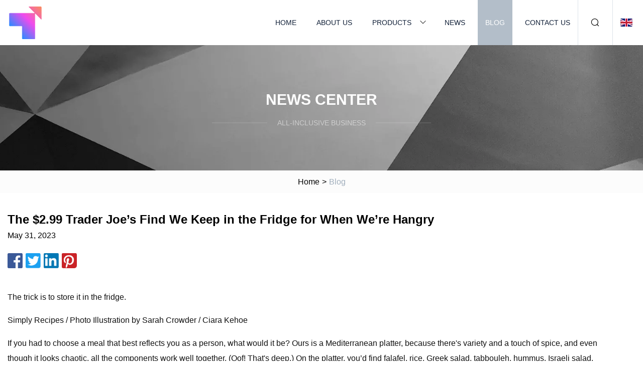

--- FILE ---
content_type: text/html; charset=utf-8
request_url: https://www.yumiao58.com/blog/the-299-trader-joes-find-we-keep-in-the-fridge-for-when-were-hangry.html
body_size: 4212
content:
<!doctype html>
<html lang="en">
<head>
<meta charset="utf-8" />
<title>The $2.99 Trader Joe’s Find We Keep in the Fridge for When We’re Hangry | Shaoxing Chocolate Chip Group Co.,Ltd</title>
<meta name="description" content="The $2.99 Trader Joe’s Find We Keep in the Fridge for When We’re Hangry" />
<meta name="keywords" content="The $2.99 Trader Joe’s Find We Keep in the Fridge for When We’re Hangry" />
<meta name="viewport" content="width=device-width, initial-scale=1.0" />
<meta name="application-name" content="Shaoxing Chocolate Chip Group Co.,Ltd" />
<meta name="twitter:card" content="summary" />
<meta name="twitter:title" content="The $2.99 Trader Joe’s Find We Keep in the Fridge for When We’re Hangry | Shaoxing Chocolate Chip Group Co.,Ltd" />
<meta name="twitter:description" content="The $2.99 Trader Joe’s Find We Keep in the Fridge for When We’re Hangry" />
<meta name="twitter:image" content="https://www.yumiao58.com/uploadimg/8753255236.png" />
<meta http-equiv="X-UA-Compatible" content="IE=edge" />
<meta property="og:site_name" content="Shaoxing Chocolate Chip Group Co.,Ltd" />
<meta property="og:type" content="article" />
<meta property="og:title" content="The $2.99 Trader Joe’s Find We Keep in the Fridge for When We’re Hangry | Shaoxing Chocolate Chip Group Co.,Ltd" />
<meta property="og:description" content="The $2.99 Trader Joe’s Find We Keep in the Fridge for When We’re Hangry" />
<meta property="og:url" content="https://www.yumiao58.com/blog/the-299-trader-joes-find-we-keep-in-the-fridge-for-when-were-hangry.html" />
<meta property="og:image" content="https://www.yumiao58.com/uploadimg/8753255236.png" />
<link href="https://www.yumiao58.com/blog/the-299-trader-joes-find-we-keep-in-the-fridge-for-when-were-hangry.html" rel="canonical" />
<link href="https://www.yumiao58.com/themes/astra/toast.css" rel="stylesheet" />
<link href="https://www.yumiao58.com/uploadimg/icons8753255236.png" rel="shortcut icon" type="image/x-icon" />
<link href="https://www.yumiao58.com/themes/astra/grey/style.css" rel="stylesheet" />
<link href="https://www.yumiao58.com/themes/astra/grey/page.css" rel="stylesheet" />
<script type="application/ld+json">
[{
"@context": "https://schema.org/",
"@type": "BreadcrumbList",
"itemListElement": [{
"@type": "ListItem",
"name": "Home",
"position": 1,
"item": "https://www.yumiao58.com/blog/the-299-trader-joes-find-we-keep-in-the-fridge-for-when-were-hangry.html/"},{
"@type": "ListItem",
"name": "Blog",
"position": 2,
"item": "https://www.yumiao58.com/blog.html"},{
"@type": "ListItem",
"name": "The $2.99 Trader Joe’s Find We Keep in the Fridge for When We’re Hangry",
"position": 3,
"item": "https://www.yumiao58.com/blog/the-299-trader-joes-find-we-keep-in-the-fridge-for-when-were-hangry.html"}]},{
"@context": "http://schema.org",
"@type": "NewsArticle",
"mainEntityOfPage": {
"@type": "WebPage",
"@id": "https://www.yumiao58.com/blog/the-299-trader-joes-find-we-keep-in-the-fridge-for-when-were-hangry.html"},
"headline": "Shaoxing Chocolate Chip Group Co.,Ltd",
"image": {
"@type": "ImageObject",
"url": "https://www.yumiao58.com"},
"datePublished": "",
"dateModified": "",
"author": {
"@type": "Organization",
"name": "Shaoxing Chocolate Chip Group Co.,Ltd",
"url": "https://www.yumiao58.com"},
"publisher": {
"@type": "Organization",
"name": "yumiao58.com",
"logo": {
"@type": "ImageObject",
"url": "https://www.yumiao58.com/uploadimg/8753255236.png"}},
"description": "The $2.99 Trader Joe’s Find We Keep in the Fridge for When We’re Hangry"
}]
</script>
</head>
<body class="index">
<!-- header -->
<header>
  <div class="container">
    <div class="head-logo"><a href="https://www.yumiao58.com/" title="Shaoxing Chocolate Chip Group Co.,Ltd"><img src="/uploadimg/8753255236.png" width="70" height="70" alt="Shaoxing Chocolate Chip Group Co.,Ltd"><span>Shaoxing Chocolate Chip Group Co.,Ltd</span></a></div>
    <div class="menu-btn"><em></em><em></em><em></em></div>
    <div class="head-content">
      <nav class="nav">
        <ul>
          <li><a href="https://www.yumiao58.com/">Home</a></li>
          <li><a href="https://www.yumiao58.com/about-us.html">About us</a></li>
          <li><a href="https://www.yumiao58.com/products.html">Products</a><em class="iconfont icon-xiangxia"></em>
            <ul class="submenu">
              <li><a href="https://www.yumiao58.com/food-tin-box.html">Food Tin Box</a></li>
              <li><a href="https://www.yumiao58.com/cookie-tin-box.html">Cookie Tin Box</a></li>
              <li><a href="https://www.yumiao58.com/candy-tin-box.html">Candy Tin Box</a></li>
              <li><a href="https://www.yumiao58.com/chocolate-tin-box.html">Chocolate Tin Box</a></li>
              <li><a href="https://www.yumiao58.com/coffee-tin-box.html">Coffee Tin Box</a></li>
              <li><a href="https://www.yumiao58.com/custom-tin-box.html">Custom Tin Box</a></li>
              <li><a href="https://www.yumiao58.com/tea-tin-box.html">Tea Tin Box</a></li>
              <li><a href="https://www.yumiao58.com/wine-tin-box.html">Wine Tin Box</a></li>
              <li><a href="https://www.yumiao58.com/promotional-gift-tin-box.html">Promotional Gift Tin Box</a></li>
              <li><a href="https://www.yumiao58.com/watch-tin-box.html">Watch Tin Box</a></li>
              <li><a href="https://www.yumiao58.com/tin-coin-bank.html">Tin Coin Bank</a></li>
              <li><a href="https://www.yumiao58.com/perfume-tin-box.html">Perfume Tin Box</a></li>
              <li><a href="https://www.yumiao58.com/pencil-tin-box.html">Pencil Tin Box</a></li>
              <li><a href="https://www.yumiao58.com/packaging-tin-box.html">Packaging Tin Box</a></li>
              <li><a href="https://www.yumiao58.com/music-tin-box.html">Music Tin Box</a></li>
              <li><a href="https://www.yumiao58.com/metal-tin-sign.html">Metal Tin Sign</a></li>
            </ul>
          </li>
          <li><a href="https://www.yumiao58.com/news.html">News</a></li>
          <li class="active"><a href="https://www.yumiao58.com/blog.html">Blog</a></li>
          <li><a href="https://www.yumiao58.com/contact-us.html">Contact us</a></li>
        </ul>
      </nav>
      <div class="head-search"><em class="iconfont icon-sousuo"></em></div>
      <div class="search-input">
        <input type="text" placeholder="Keyword" id="txtSearch" autocomplete="off">
        <div class="search-btn" onclick="SearchProBtn()"><em class="iconfont icon-sousuo" aria-hidden="true"></em></div>
      </div>
      <div class="languagelist">
        <div title="Language" class="languagelist-icon"><span>Language</span></div>
        <div class="languagelist-drop"><span class="languagelist-arrow"></span>
          <ul class="languagelist-wrap">
                            <li class="languagelist-active"><a href="https://www.yumiao58.com/blog/the-299-trader-joes-find-we-keep-in-the-fridge-for-when-were-hangry.html"><img src="/themes/astra/images/language/en.png" width="24" height="16" alt="English" title="en">English </a></li>
                                    <li>
                                        <a href="https://fr.yumiao58.com/blog/the-299-trader-joes-find-we-keep-in-the-fridge-for-when-were-hangry.html">
                                            <img src="/themes/astra/images/language/fr.png" width="24" height="16" alt="Français" title="fr">
                                            Français
                                        </a>
                                    </li>
                                    <li>
                                        <a href="https://de.yumiao58.com/blog/the-299-trader-joes-find-we-keep-in-the-fridge-for-when-were-hangry.html">
                                            <img src="/themes/astra/images/language/de.png" width="24" height="16" alt="Deutsch" title="de">
                                            Deutsch
                                        </a>
                                    </li>
                                    <li>
                                        <a href="https://es.yumiao58.com/blog/the-299-trader-joes-find-we-keep-in-the-fridge-for-when-were-hangry.html">
                                            <img src="/themes/astra/images/language/es.png" width="24" height="16" alt="Español" title="es">
                                            Español
                                        </a>
                                    </li>
                                    <li>
                                        <a href="https://it.yumiao58.com/blog/the-299-trader-joes-find-we-keep-in-the-fridge-for-when-were-hangry.html">
                                            <img src="/themes/astra/images/language/it.png" width="24" height="16" alt="Italiano" title="it">
                                            Italiano
                                        </a>
                                    </li>
                                    <li>
                                        <a href="https://pt.yumiao58.com/blog/the-299-trader-joes-find-we-keep-in-the-fridge-for-when-were-hangry.html">
                                            <img src="/themes/astra/images/language/pt.png" width="24" height="16" alt="Português" title="pt">
                                            Português
                                        </a>
                                    </li>
                                    <li>
                                        <a href="https://ja.yumiao58.com/blog/the-299-trader-joes-find-we-keep-in-the-fridge-for-when-were-hangry.html"><img src="/themes/astra/images/language/ja.png" width="24" height="16" alt="日本語" title="ja"> 日本語</a>
                                    </li>
                                    <li>
                                        <a href="https://ko.yumiao58.com/blog/the-299-trader-joes-find-we-keep-in-the-fridge-for-when-were-hangry.html"><img src="/themes/astra/images/language/ko.png" width="24" height="16" alt="한국어" title="ko"> 한국어</a>
                                    </li>
                                    <li>
                                        <a href="https://ru.yumiao58.com/blog/the-299-trader-joes-find-we-keep-in-the-fridge-for-when-were-hangry.html"><img src="/themes/astra/images/language/ru.png" width="24" height="16" alt="Русский" title="ru"> Русский</a>
                                    </li>
                           
          </ul>
        </div>
      </div>
    </div>
  </div>
</header>
<main>
  <div class="inner-banner"><img src="/themes/astra/images/inner-banner.webp" alt="banner">
    <div class="inner-content">
      <div class="inner-title">News center</div>
      <div class="inner-des"><em></em><span>All-inclusive business</span><em></em></div>
    </div>
  </div>
  <div class="page-breadcrumbs"><a href="https://www.yumiao58.com/">Home</a> > <span>Blog</span></div>
  <div class="page-main page-news">
    <div class="container">
      <div class="page-content">
        <h1 class="newsdetails-title">The $2.99 Trader Joe’s Find We Keep in the Fridge for When We’re Hangry</h1>
        <div class="newsdetails-date">May 31, 2023</div>
        <div class="sharewrap"></div>
        <div class="newsdetails-content">
          <article><p>The trick is to store it in the fridge.</p><p>Simply Recipes / Photo Illustration by Sarah Crowder / Ciara Kehoe</p><p>If you had to choose a meal that best reflects you as a person, what would it be? Ours is a Mediterranean platter, because there's variety and a touch of spice, and even though it looks chaotic, all the components work well together. (Oof! That's deep.) On the platter, you’d find falafel, rice, Greek salad, tabbouleh, hummus, Israeli salad, pickles, olives, zhoug, tahini, and our favorite: dolmas, stuffed grape leaves. (Dolmas are as diverse as they are beloved—the leaves and filling change depending on the region they come from.)</p><p>The best, most consistently delicious dolmas we’ve ever had are from Trader Joe's. (Caveat: We’ve never had homemade dolmas, but we’ve had many from restaurants, grocery stores, farmers markets, etc. and none compare to Trader Joe's.)</p><p>Simply Recipes / Photo Illustration By Sarah Crowder</p><p>You can find TJ's Dolmas Vine Leaves Stuffed With Rice in the canned foods aisle, usually somewhere between the canned chickpeas and the jarred marinated artichokes. <strong>For $2.99 you’ll get a small white tin that holds 10 dolmas</strong>, the right amount for when you need a quick snack. TJ's also carries quinoa-stuffed dolmas in a blue can. The one we recommend is stuffed with rice.</p><p>Why are these dolmas elite? They are soft and flavorful—we’ve had too many hard, dry, mushy, or bland ones. The ingredients include aromatics like onion, dill, spearmint, and black pepper. The Mediterranean flavors are pronounced yet well-rounded.</p><p>As experienced dolma eaters, we can tell you that the key to maximizing enjoyment is to store the dolmas in the fridge, even before opening the container. While homemade dolmas or ones filled with meat, might be better served warmed, Trader Joe's dolmas are delicious cold. Eat them straight from the can and say "Mmmm!" after you sink into your first bite.</p><p>We drizzle them with tahini and red wine vinegar and eat them just like that! If you have some time on your hands, they’re also delicious dipped in homemade tzatziki.</p><p>Simply Recipes / Alison Bickel</p><p>While they’re a great snack, we also add them to meals. Here are some ideas:</p><p>Easy Greek Salad</p><p>Mediterranean Chickpea Bowls</p><p>Quinoa Greek Salad</p><p>Kale and Farro Salad</p><p>Crispy Tofu Bowls</p><strong>For $2.99 you’ll get a small white tin that holds 10 dolmas</strong></article>
        </div>
        <div class="pagelink">
          <div class="pagelink-item"><a href="/blog/ivan-singh-i-never-thought-that-my-big-debut-would-be-in-india.html" title="Ivan Singh: 'I never thought that my big debut would be in India'"><em></em><span>Previers</span></a></div>
          <div class="backlist"><a href="/blog.html"><em class="iconfont icon-caidan"></em><span>Back to list</span></a></div>
          <div class="pagelink-item"><a href="/blog/the-legend-of-zelda-tears-of-the-kingdom-preorder-guide.html" title="The Legend of Zelda: Tears of the Kingdom preorder guide"><em></em><span>Next</span></a></div>
        </div>
      </div>
    </div>
  </div>
</main>
  
<!-- footer -->
<footer>
  <div class="container">
    <div class="foot-item">
      <div class="foot-title">Navigation</div>
      <ul>
        <li><a href="https://www.yumiao58.com/">Home</a></li>
        <li><a href="https://www.yumiao58.com/about-us.html">About us</a></li>
        <li><a href="https://www.yumiao58.com/products.html">Products</a></li>
        <li><a href="https://www.yumiao58.com/news.html">News</a></li>
        <li><a href="https://www.yumiao58.com/blog.html">Blog</a></li>
        <li><a href="https://www.yumiao58.com/contact-us.html">Contact us</a></li>
        <li><a href="https://www.yumiao58.com/sitemap.xml">Sitemap</a></li>
        <li><a href="https://www.yumiao58.com/privacy-policy.html">Privacy Policy</a></li>
      </ul>
    </div>
    <div class="foot-item foot-company">
      <div class="foot-title">Partner company</div>
      <ul>
<li><a href="https://www.fectgroup.com/" target="_blank">Fire Sprinkler Hose Factory</a></li><li><a href="https://www.tsjiasun.com/die-cutting-and-creasing-machine/" target="_blank">Die-cutting and Creasing Machine price</a></li><li><a href="https://www.haoranwood.com/akupanel/pvc-finish-panel/sound-proof-wall-panels-acoustic-panels-size.html" target="_blank">Customized Sound Proof Wall Panels Acoustic Panels Size 2400*600</a></li><li><a href="https://www.sailongtattoosupply.com/tattoo-needle/piercingtattoo-needle/sterilized-piercing-tattoo-needle.html" target="_blank">Wholesale Sterilized Piercing Tattoo Needle</a></li><li><a href="https://www.ytcqmetal.com/" target="_blank">spring hinge</a></li><li><a href="https://www.canbipharma.com/fine-chemicals/2071-20-7.html" target="_blank">2071-20-7</a></li><li><a href="https://www.viruskillerairpurifier.com/" target="_blank">Air Purifier</a></li><li><a href="https://www.tzrymachinery.com/" target="_blank">Umbrella Base Blow Molding Machine</a></li>      </ul>
    </div>
    <div class="foot-share"><a href="https://www.yumiao58.com/" rel="nofollow" title="facebook"><em class="iconfont icon-facebook"></em></a><a href="https://www.yumiao58.com/" rel="nofollow" title="linkedin"><em class="iconfont icon-linkedin"></em></a><a href="https://www.yumiao58.com/" rel="nofollow" title="twitter"><em class="iconfont icon-twitter-fill"></em></a><a href="https://www.yumiao58.com/" rel="nofollow" title="youtube"><em class="iconfont icon-youtube"></em></a><a href="https://www.yumiao58.com/" rel="nofollow" title="instagram"><em class="iconfont icon-instagram"></em></a><a href="https://www.yumiao58.com/" rel="nofollow" title="TikTok"><em class="iconfont icon-icon_TikTok"></em></a></div>
    <div class="foot-copyright">
      <p>Copyright &copy; yumiao58.com, all rights reserved.&nbsp;&nbsp;&nbsp;<a href="/cdn-cgi/l/email-protection#debcb7b2b29ea7abb3b7bfb1ebe6f0bdb1b3" target="_blank"><span class="__cf_email__" data-cfemail="6c0e0500002c151901050d035954420f0301">[email&#160;protected]</span></a></p>
    </div>
  </div>
  <div class="gotop"><span>TOP</span></div>
</footer>
 
<!-- script --> 
<script data-cfasync="false" src="/cdn-cgi/scripts/5c5dd728/cloudflare-static/email-decode.min.js"></script><script src="https://www.yumiao58.com/themes/astra/js/jquery3.6.1.js"></script>
<script src="https://www.yumiao58.com/themes/astra/js/vanilla-lazyload.js"></script>
<script src="https://www.yumiao58.com/themes/astra/js/style.js"></script>
<script src="https://www.yumiao58.com/themes/astra/js/page.js"></script>
<script src="https://www.yumiao58.com/themes/astra/js/toast.js"></script>
<script src="https://www.yumiao58.com/themes/astra/js/share.js"></script>
<script src="https://platform-api.sharethis.com/js/sharethis.js#property=5eec0fd89a302d0012ac463a&product=sop" type="text/javascript" async></script>
<script type="text/javascript" src="//info.53hu.net/traffic.js?id=08a984h6ak"></script>
<script defer src="https://static.cloudflareinsights.com/beacon.min.js/vcd15cbe7772f49c399c6a5babf22c1241717689176015" integrity="sha512-ZpsOmlRQV6y907TI0dKBHq9Md29nnaEIPlkf84rnaERnq6zvWvPUqr2ft8M1aS28oN72PdrCzSjY4U6VaAw1EQ==" data-cf-beacon='{"version":"2024.11.0","token":"57d8424320dc4c168c8e8cbee43d5272","r":1,"server_timing":{"name":{"cfCacheStatus":true,"cfEdge":true,"cfExtPri":true,"cfL4":true,"cfOrigin":true,"cfSpeedBrain":true},"location_startswith":null}}' crossorigin="anonymous"></script>
</body>
</html>
